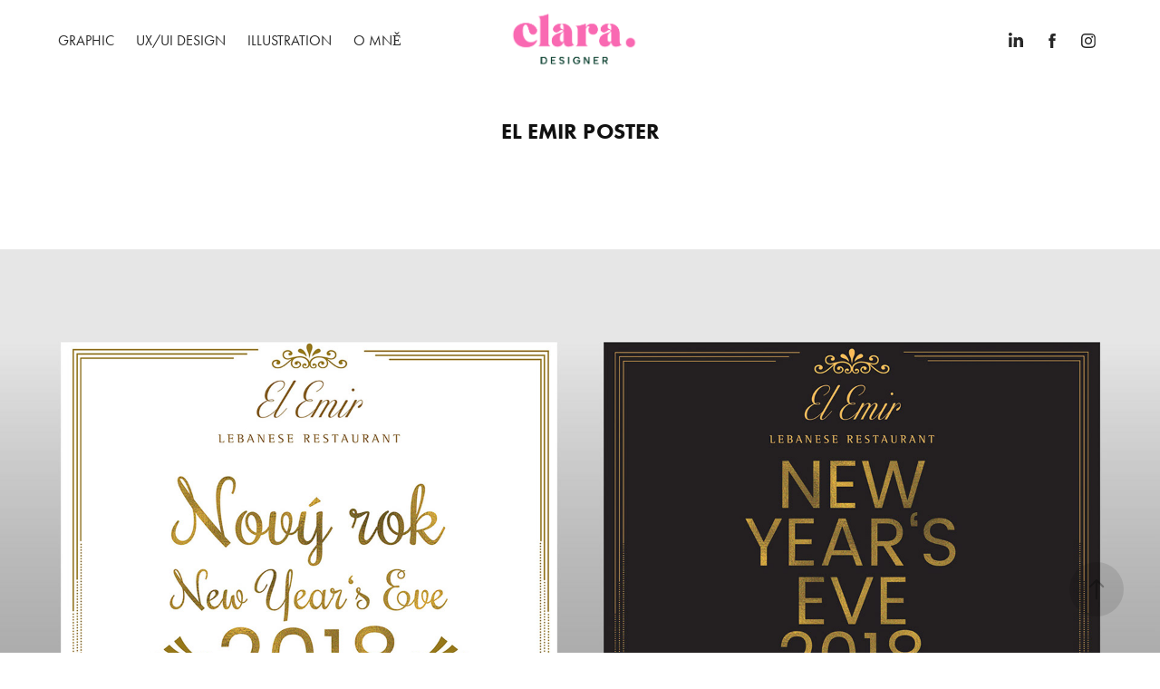

--- FILE ---
content_type: text/html; charset=utf-8
request_url: https://claradesign.cz/el-emir-poster
body_size: 8411
content:
<!DOCTYPE HTML>
<html lang="en-US">
<head>
  <meta charset="UTF-8" />
  <meta name="viewport" content="width=device-width, initial-scale=1" />
      <meta name="keywords"  content="clara,ilustrator,graphic designer,czech graphic,czech illustrator,ilustrátor brno,clara horakova,klára horáková brno,ilustrátorka,grafický designer,Klára Horákov,Klára Fabík,clara grafik,clara designer,clara grafika" />
      <meta name="description"  content="Jsem designérka posouvající vaše značky. Pomůžu vám s grafikou, markeringem i brandingem. " />
      <meta name="twitter:card"  content="summary_large_image" />
      <meta name="twitter:site"  content="@AdobePortfolio" />
      <meta  property="og:title" content="Clara design - EL EMIR poster" />
      <meta  property="og:description" content="Jsem designérka posouvající vaše značky. Pomůžu vám s grafikou, markeringem i brandingem. " />
      <meta  property="og:image" content="https://cdn.myportfolio.com/947d660c3f305e91e70362a79f3a2a16/b6618f6d-612a-4fce-8b1f-f7494d43d24b_car_3x4.jpg?h=6e273fc635e784baa174b344dfd13eff" />
      <link rel="icon" href="[data-uri]"  />
      <link rel="stylesheet" href="/dist/css/main.css" type="text/css" />
      <link rel="stylesheet" href="https://cdn.myportfolio.com/947d660c3f305e91e70362a79f3a2a16/717829a48b5fad64747b7bf2f577ae731760771584.css?h=44cac803f9e3ae48c908d6a492ac11aa" type="text/css" />
    <link rel="canonical" href="https://claradesign.cz/el-emir-poster" />
      <title>Clara design - EL EMIR poster</title>
    <script type="text/javascript" src="//use.typekit.net/ik/0XeGFCYnJiZ9qXsJ7sk4TPTRwGhto5F01ONTM8xxxdwfec3JGLGmIKvDFQqawQFLZAb3FRSUFcboFA9UF2IDjc9oZ2qtwRbhFhIUjD9twDsRwcI3FDjaFyGMJ6sRde4oJ6scieonH6GJTlMgIMMjgkMfH6qJyB9bMs6IJMJ7fbKgmsMgeMS6MTMgKp1Azbj.js?cb=35f77bfb8b50944859ea3d3804e7194e7a3173fb" async onload="
    try {
      window.Typekit.load();
    } catch (e) {
      console.warn('Typekit not loaded.');
    }
    "></script>
</head>
  <body class="transition-enabled">  <div class='page-background-video page-background-video-with-panel'>
  </div>
  <div class="js-responsive-nav">
    <div class="responsive-nav has-social">
      <div class="close-responsive-click-area js-close-responsive-nav">
        <div class="close-responsive-button"></div>
      </div>
          <nav class="nav-container" data-hover-hint="nav" data-hover-hint-placement="bottom-start">
                <div class="gallery-title"><a href="/graphic" >Graphic</a></div>
                <div class="gallery-title"><a href="/uxui-design" >UX/UI design</a></div>
                <div class="gallery-title"><a href="/projects" >Illustration</a></div>
      <div class="page-title">
        <a href="/contact" >O mně</a>
      </div>
          </nav>
        <div class="social pf-nav-social" data-context="theme.nav" data-hover-hint="navSocialIcons" data-hover-hint-placement="bottom-start">
          <ul>
                  <li>
                    <a href="https://www.linkedin.com/in/kl%C3%A1ra-fab%C3%ADk-911889a3/" target="_blank">
                      <svg version="1.1" id="Layer_1" xmlns="http://www.w3.org/2000/svg" xmlns:xlink="http://www.w3.org/1999/xlink" viewBox="0 0 30 24" style="enable-background:new 0 0 30 24;" xml:space="preserve" class="icon">
                      <path id="path-1_24_" d="M19.6,19v-5.8c0-1.4-0.5-2.4-1.7-2.4c-1,0-1.5,0.7-1.8,1.3C16,12.3,16,12.6,16,13v6h-3.4
                        c0,0,0.1-9.8,0-10.8H16v1.5c0,0,0,0,0,0h0v0C16.4,9,17.2,7.9,19,7.9c2.3,0,4,1.5,4,4.9V19H19.6z M8.9,6.7L8.9,6.7
                        C7.7,6.7,7,5.9,7,4.9C7,3.8,7.8,3,8.9,3s1.9,0.8,1.9,1.9C10.9,5.9,10.1,6.7,8.9,6.7z M10.6,19H7.2V8.2h3.4V19z"/>
                      </svg>
                    </a>
                  </li>
                  <li>
                    <a href="https://www.facebook.com/ClaraHorak.illu" target="_blank">
                      <svg xmlns="http://www.w3.org/2000/svg" xmlns:xlink="http://www.w3.org/1999/xlink" version="1.1" x="0px" y="0px" viewBox="0 0 30 24" xml:space="preserve" class="icon"><path d="M16.21 20h-3.26v-8h-1.63V9.24h1.63V7.59c0-2.25 0.92-3.59 3.53-3.59h2.17v2.76H17.3 c-1.02 0-1.08 0.39-1.08 1.11l0 1.38h2.46L18.38 12h-2.17V20z"/></svg>
                    </a>
                  </li>
                  <li>
                    <a href="https://www.instagram.com/clara_fabik/" target="_blank">
                      <svg version="1.1" id="Layer_1" xmlns="http://www.w3.org/2000/svg" xmlns:xlink="http://www.w3.org/1999/xlink" viewBox="0 0 30 24" style="enable-background:new 0 0 30 24;" xml:space="preserve" class="icon">
                      <g>
                        <path d="M15,5.4c2.1,0,2.4,0,3.2,0c0.8,0,1.2,0.2,1.5,0.3c0.4,0.1,0.6,0.3,0.9,0.6c0.3,0.3,0.5,0.5,0.6,0.9
                          c0.1,0.3,0.2,0.7,0.3,1.5c0,0.8,0,1.1,0,3.2s0,2.4,0,3.2c0,0.8-0.2,1.2-0.3,1.5c-0.1,0.4-0.3,0.6-0.6,0.9c-0.3,0.3-0.5,0.5-0.9,0.6
                          c-0.3,0.1-0.7,0.2-1.5,0.3c-0.8,0-1.1,0-3.2,0s-2.4,0-3.2,0c-0.8,0-1.2-0.2-1.5-0.3c-0.4-0.1-0.6-0.3-0.9-0.6
                          c-0.3-0.3-0.5-0.5-0.6-0.9c-0.1-0.3-0.2-0.7-0.3-1.5c0-0.8,0-1.1,0-3.2s0-2.4,0-3.2c0-0.8,0.2-1.2,0.3-1.5c0.1-0.4,0.3-0.6,0.6-0.9
                          c0.3-0.3,0.5-0.5,0.9-0.6c0.3-0.1,0.7-0.2,1.5-0.3C12.6,5.4,12.9,5.4,15,5.4 M15,4c-2.2,0-2.4,0-3.3,0c-0.9,0-1.4,0.2-1.9,0.4
                          c-0.5,0.2-1,0.5-1.4,0.9C7.9,5.8,7.6,6.2,7.4,6.8C7.2,7.3,7.1,7.9,7,8.7C7,9.6,7,9.8,7,12s0,2.4,0,3.3c0,0.9,0.2,1.4,0.4,1.9
                          c0.2,0.5,0.5,1,0.9,1.4c0.4,0.4,0.9,0.7,1.4,0.9c0.5,0.2,1.1,0.3,1.9,0.4c0.9,0,1.1,0,3.3,0s2.4,0,3.3,0c0.9,0,1.4-0.2,1.9-0.4
                          c0.5-0.2,1-0.5,1.4-0.9c0.4-0.4,0.7-0.9,0.9-1.4c0.2-0.5,0.3-1.1,0.4-1.9c0-0.9,0-1.1,0-3.3s0-2.4,0-3.3c0-0.9-0.2-1.4-0.4-1.9
                          c-0.2-0.5-0.5-1-0.9-1.4c-0.4-0.4-0.9-0.7-1.4-0.9c-0.5-0.2-1.1-0.3-1.9-0.4C17.4,4,17.2,4,15,4L15,4L15,4z"/>
                        <path d="M15,7.9c-2.3,0-4.1,1.8-4.1,4.1s1.8,4.1,4.1,4.1s4.1-1.8,4.1-4.1S17.3,7.9,15,7.9L15,7.9z M15,14.7c-1.5,0-2.7-1.2-2.7-2.7
                          c0-1.5,1.2-2.7,2.7-2.7s2.7,1.2,2.7,2.7C17.7,13.5,16.5,14.7,15,14.7L15,14.7z"/>
                        <path d="M20.2,7.7c0,0.5-0.4,1-1,1s-1-0.4-1-1s0.4-1,1-1S20.2,7.2,20.2,7.7L20.2,7.7z"/>
                      </g>
                      </svg>
                    </a>
                  </li>
          </ul>
        </div>
    </div>
  </div>
    <header class="site-header js-site-header  js-fixed-nav" data-context="theme.nav" data-hover-hint="nav" data-hover-hint-placement="top-start">
        <nav class="nav-container" data-hover-hint="nav" data-hover-hint-placement="bottom-start">
                <div class="gallery-title"><a href="/graphic" >Graphic</a></div>
                <div class="gallery-title"><a href="/uxui-design" >UX/UI design</a></div>
                <div class="gallery-title"><a href="/projects" >Illustration</a></div>
      <div class="page-title">
        <a href="/contact" >O mně</a>
      </div>
        </nav>
        <div class="logo-wrap" data-context="theme.logo.header" data-hover-hint="logo" data-hover-hint-placement="bottom-start">
          <div class="logo e2e-site-logo-text logo-image  ">
    <a href="/graphic" class="image-normal image-link">
      <img src="https://cdn.myportfolio.com/947d660c3f305e91e70362a79f3a2a16/a857f313-dfa0-4253-b9b2-584f23dcf115_rwc_17x0x2482x1250x4096.png?h=25d2cc60deb69cd0abe0466b6ee5a447" alt="Clara">
    </a>
          </div>
        </div>
        <div class="social pf-nav-social" data-context="theme.nav" data-hover-hint="navSocialIcons" data-hover-hint-placement="bottom-start">
          <ul>
                  <li>
                    <a href="https://www.linkedin.com/in/kl%C3%A1ra-fab%C3%ADk-911889a3/" target="_blank">
                      <svg version="1.1" id="Layer_1" xmlns="http://www.w3.org/2000/svg" xmlns:xlink="http://www.w3.org/1999/xlink" viewBox="0 0 30 24" style="enable-background:new 0 0 30 24;" xml:space="preserve" class="icon">
                      <path id="path-1_24_" d="M19.6,19v-5.8c0-1.4-0.5-2.4-1.7-2.4c-1,0-1.5,0.7-1.8,1.3C16,12.3,16,12.6,16,13v6h-3.4
                        c0,0,0.1-9.8,0-10.8H16v1.5c0,0,0,0,0,0h0v0C16.4,9,17.2,7.9,19,7.9c2.3,0,4,1.5,4,4.9V19H19.6z M8.9,6.7L8.9,6.7
                        C7.7,6.7,7,5.9,7,4.9C7,3.8,7.8,3,8.9,3s1.9,0.8,1.9,1.9C10.9,5.9,10.1,6.7,8.9,6.7z M10.6,19H7.2V8.2h3.4V19z"/>
                      </svg>
                    </a>
                  </li>
                  <li>
                    <a href="https://www.facebook.com/ClaraHorak.illu" target="_blank">
                      <svg xmlns="http://www.w3.org/2000/svg" xmlns:xlink="http://www.w3.org/1999/xlink" version="1.1" x="0px" y="0px" viewBox="0 0 30 24" xml:space="preserve" class="icon"><path d="M16.21 20h-3.26v-8h-1.63V9.24h1.63V7.59c0-2.25 0.92-3.59 3.53-3.59h2.17v2.76H17.3 c-1.02 0-1.08 0.39-1.08 1.11l0 1.38h2.46L18.38 12h-2.17V20z"/></svg>
                    </a>
                  </li>
                  <li>
                    <a href="https://www.instagram.com/clara_fabik/" target="_blank">
                      <svg version="1.1" id="Layer_1" xmlns="http://www.w3.org/2000/svg" xmlns:xlink="http://www.w3.org/1999/xlink" viewBox="0 0 30 24" style="enable-background:new 0 0 30 24;" xml:space="preserve" class="icon">
                      <g>
                        <path d="M15,5.4c2.1,0,2.4,0,3.2,0c0.8,0,1.2,0.2,1.5,0.3c0.4,0.1,0.6,0.3,0.9,0.6c0.3,0.3,0.5,0.5,0.6,0.9
                          c0.1,0.3,0.2,0.7,0.3,1.5c0,0.8,0,1.1,0,3.2s0,2.4,0,3.2c0,0.8-0.2,1.2-0.3,1.5c-0.1,0.4-0.3,0.6-0.6,0.9c-0.3,0.3-0.5,0.5-0.9,0.6
                          c-0.3,0.1-0.7,0.2-1.5,0.3c-0.8,0-1.1,0-3.2,0s-2.4,0-3.2,0c-0.8,0-1.2-0.2-1.5-0.3c-0.4-0.1-0.6-0.3-0.9-0.6
                          c-0.3-0.3-0.5-0.5-0.6-0.9c-0.1-0.3-0.2-0.7-0.3-1.5c0-0.8,0-1.1,0-3.2s0-2.4,0-3.2c0-0.8,0.2-1.2,0.3-1.5c0.1-0.4,0.3-0.6,0.6-0.9
                          c0.3-0.3,0.5-0.5,0.9-0.6c0.3-0.1,0.7-0.2,1.5-0.3C12.6,5.4,12.9,5.4,15,5.4 M15,4c-2.2,0-2.4,0-3.3,0c-0.9,0-1.4,0.2-1.9,0.4
                          c-0.5,0.2-1,0.5-1.4,0.9C7.9,5.8,7.6,6.2,7.4,6.8C7.2,7.3,7.1,7.9,7,8.7C7,9.6,7,9.8,7,12s0,2.4,0,3.3c0,0.9,0.2,1.4,0.4,1.9
                          c0.2,0.5,0.5,1,0.9,1.4c0.4,0.4,0.9,0.7,1.4,0.9c0.5,0.2,1.1,0.3,1.9,0.4c0.9,0,1.1,0,3.3,0s2.4,0,3.3,0c0.9,0,1.4-0.2,1.9-0.4
                          c0.5-0.2,1-0.5,1.4-0.9c0.4-0.4,0.7-0.9,0.9-1.4c0.2-0.5,0.3-1.1,0.4-1.9c0-0.9,0-1.1,0-3.3s0-2.4,0-3.3c0-0.9-0.2-1.4-0.4-1.9
                          c-0.2-0.5-0.5-1-0.9-1.4c-0.4-0.4-0.9-0.7-1.4-0.9c-0.5-0.2-1.1-0.3-1.9-0.4C17.4,4,17.2,4,15,4L15,4L15,4z"/>
                        <path d="M15,7.9c-2.3,0-4.1,1.8-4.1,4.1s1.8,4.1,4.1,4.1s4.1-1.8,4.1-4.1S17.3,7.9,15,7.9L15,7.9z M15,14.7c-1.5,0-2.7-1.2-2.7-2.7
                          c0-1.5,1.2-2.7,2.7-2.7s2.7,1.2,2.7,2.7C17.7,13.5,16.5,14.7,15,14.7L15,14.7z"/>
                        <path d="M20.2,7.7c0,0.5-0.4,1-1,1s-1-0.4-1-1s0.4-1,1-1S20.2,7.2,20.2,7.7L20.2,7.7z"/>
                      </g>
                      </svg>
                    </a>
                  </li>
          </ul>
        </div>
        <div class="hamburger-click-area js-hamburger">
          <div class="hamburger">
            <i></i>
            <i></i>
            <i></i>
          </div>
        </div>
    </header>
    <div class="header-placeholder"></div>
  <div class="site-wrap cfix js-site-wrap">
    <div class="site-container">
      <div class="site-content e2e-site-content">
        <main>
  <div class="page-container" data-context="page.page.container" data-hover-hint="pageContainer">
    <section class="page standard-modules">
        <header class="page-header content" data-context="pages" data-identity="id:p5a2ba09c240611587ba707f9ed93a6c9b83105ff78a3ef43cc347" data-hover-hint="pageHeader" data-hover-hint-id="p5a2ba09c240611587ba707f9ed93a6c9b83105ff78a3ef43cc347">
            <h1 class="title preserve-whitespace e2e-site-logo-text">EL EMIR poster</h1>
            <p class="description"></p>
        </header>
      <div class="page-content js-page-content" data-context="pages" data-identity="id:p5a2ba09c240611587ba707f9ed93a6c9b83105ff78a3ef43cc347">
        <div id="project-canvas" class="js-project-modules modules content">
          <div id="project-modules">
              
              <div class="project-module module image project-module-image js-js-project-module" >

  

  
     <div class="js-lightbox" data-src="https://cdn.myportfolio.com/947d660c3f305e91e70362a79f3a2a16/b6618f6d-612a-4fce-8b1f-f7494d43d24b.jpg?h=463da473dc95e8509d9a782e33528a2c">
           <img
             class="js-lazy e2e-site-project-module-image"
             src="[data-uri]"
             data-src="https://cdn.myportfolio.com/947d660c3f305e91e70362a79f3a2a16/b6618f6d-612a-4fce-8b1f-f7494d43d24b_rw_1920.jpg?h=d4f8afa727d58bf855ff76dc611cb677"
             data-srcset="https://cdn.myportfolio.com/947d660c3f305e91e70362a79f3a2a16/b6618f6d-612a-4fce-8b1f-f7494d43d24b_rw_600.jpg?h=d3eb467e7740b8b9383f3c7c22a6d80a 600w,https://cdn.myportfolio.com/947d660c3f305e91e70362a79f3a2a16/b6618f6d-612a-4fce-8b1f-f7494d43d24b_rw_1200.jpg?h=2bc4cfa92bde1180f25a8d313da96ecb 1200w,https://cdn.myportfolio.com/947d660c3f305e91e70362a79f3a2a16/b6618f6d-612a-4fce-8b1f-f7494d43d24b_rw_1920.jpg?h=d4f8afa727d58bf855ff76dc611cb677 1920w,"
             data-sizes="(max-width: 1920px) 100vw, 1920px"
             width="1920"
             height="0"
             style="padding-bottom: 80%; background: rgba(0, 0, 0, 0.03)"
             
           >
     </div>
  

</div>

              
              
              
              
              
              
              
              
              
              <div class="project-module module image project-module-image js-js-project-module" >

  

  
     <div class="js-lightbox" data-src="https://cdn.myportfolio.com/947d660c3f305e91e70362a79f3a2a16/862b5e36-2ef2-4546-b9da-6304bc7b8563.jpg?h=eb0f84610c7beaf3d725d139f4b39732">
           <img
             class="js-lazy e2e-site-project-module-image"
             src="[data-uri]"
             data-src="https://cdn.myportfolio.com/947d660c3f305e91e70362a79f3a2a16/862b5e36-2ef2-4546-b9da-6304bc7b8563_rw_1920.jpg?h=e7d24cfb84db829974b3547a523139b2"
             data-srcset="https://cdn.myportfolio.com/947d660c3f305e91e70362a79f3a2a16/862b5e36-2ef2-4546-b9da-6304bc7b8563_rw_600.jpg?h=23c829d4f30dfa350af308bdd503a753 600w,https://cdn.myportfolio.com/947d660c3f305e91e70362a79f3a2a16/862b5e36-2ef2-4546-b9da-6304bc7b8563_rw_1200.jpg?h=2c5f8fbf3c3b36dc8786b2b05ad0250f 1200w,https://cdn.myportfolio.com/947d660c3f305e91e70362a79f3a2a16/862b5e36-2ef2-4546-b9da-6304bc7b8563_rw_1920.jpg?h=e7d24cfb84db829974b3547a523139b2 1920w,"
             data-sizes="(max-width: 1920px) 100vw, 1920px"
             width="1920"
             height="0"
             style="padding-bottom: 80%; background: rgba(0, 0, 0, 0.03)"
             
           >
     </div>
  

</div>

              
              
              
              
              
              
              
              
          </div>
        </div>
      </div>
    </section>
          <section class="other-projects" data-context="page.page.other_pages" data-hover-hint="otherPages">
            <div class="title-wrapper">
              <div class="title-container">
                  <h3 class="other-projects-title preserve-whitespace">You may also like</h3>
              </div>
            </div>
            <div class="project-covers">
                  <a class="project-cover js-project-cover-touch hold-space" href="/icons-for-eshop" data-context="pages" data-identity="id:p5a74466eae1eadb4717ee843bdb9756fda41bf749da4d07d82271">
                    <div class="cover-content-container">
                      <div class="cover-image-wrap">
                        <div class="cover-image">
                            <div class="cover cover-normal">

            <img
              class="cover__img js-lazy"
              src="https://cdn.myportfolio.com/947d660c3f305e91e70362a79f3a2a16/96273062-c066-4079-8a79-611491c6e499_carw_3x4x32.jpg?h=a40e15370b1368135a84541719b6f0b6"
              data-src="https://cdn.myportfolio.com/947d660c3f305e91e70362a79f3a2a16/96273062-c066-4079-8a79-611491c6e499_car_3x4.jpg?h=22a13199d6b2b8b26e0304743c5c47ce"
              data-srcset="https://cdn.myportfolio.com/947d660c3f305e91e70362a79f3a2a16/96273062-c066-4079-8a79-611491c6e499_carw_3x4x640.jpg?h=bc44c22bb2efc8d2af5fd8a6f24feefa 640w, https://cdn.myportfolio.com/947d660c3f305e91e70362a79f3a2a16/96273062-c066-4079-8a79-611491c6e499_carw_3x4x1280.jpg?h=c31d1909a9b1f1643d640ef2ce49df66 1280w, https://cdn.myportfolio.com/947d660c3f305e91e70362a79f3a2a16/96273062-c066-4079-8a79-611491c6e499_carw_3x4x1366.jpg?h=7aef9246447f0643fb5cd21b093167b6 1366w, https://cdn.myportfolio.com/947d660c3f305e91e70362a79f3a2a16/96273062-c066-4079-8a79-611491c6e499_carw_3x4x1920.jpg?h=d01d35fc7398800bde11e70813a97a33 1920w, https://cdn.myportfolio.com/947d660c3f305e91e70362a79f3a2a16/96273062-c066-4079-8a79-611491c6e499_carw_3x4x2560.jpg?h=610d01b3e16e475feab30163a06a7c87 2560w, https://cdn.myportfolio.com/947d660c3f305e91e70362a79f3a2a16/96273062-c066-4079-8a79-611491c6e499_carw_3x4x5120.jpg?h=3dd81a0f7e14a0203ce905f230a03ec1 5120w"
              data-sizes="(max-width: 540px) 100vw, (max-width: 768px) 50vw, calc(1400px / 4)"
            >
                                      </div>
                        </div>
                      </div>
                      <div class="details-wrap">
                        <div class="details">
                          <div class="details-inner">
                              <div class="title preserve-whitespace">Snowboard icons for eshop</div>
                              <div class="date">2018</div>
                          </div>
                        </div>
                      </div>
                    </div>
                  </a>
                  <a class="project-cover js-project-cover-touch hold-space" href="/epic-icons" data-context="pages" data-identity="id:p5e3608b446a9d86b384a2f1c93d00b6421e31d94cef40d666932d">
                    <div class="cover-content-container">
                      <div class="cover-image-wrap">
                        <div class="cover-image">
                            <div class="cover cover-normal">

            <img
              class="cover__img js-lazy"
              src="https://cdn.myportfolio.com/947d660c3f305e91e70362a79f3a2a16/a3a248bf-5b3c-434b-85d0-21ff358ecc9b_carw_3x4x32.png?h=ca370a9969e6359b43c7c9ff47a9124e"
              data-src="https://cdn.myportfolio.com/947d660c3f305e91e70362a79f3a2a16/a3a248bf-5b3c-434b-85d0-21ff358ecc9b_car_3x4.png?h=eb6e842ecb4be1e4c8c4af89dc0d4369"
              data-srcset="https://cdn.myportfolio.com/947d660c3f305e91e70362a79f3a2a16/a3a248bf-5b3c-434b-85d0-21ff358ecc9b_carw_3x4x640.png?h=a89ef9aeff1a8f9007f2681cb99bbf60 640w, https://cdn.myportfolio.com/947d660c3f305e91e70362a79f3a2a16/a3a248bf-5b3c-434b-85d0-21ff358ecc9b_carw_3x4x1280.png?h=a5f6a7a408c0c3a0c04931694bdb0f72 1280w, https://cdn.myportfolio.com/947d660c3f305e91e70362a79f3a2a16/a3a248bf-5b3c-434b-85d0-21ff358ecc9b_carw_3x4x1366.png?h=9998f6bf4aba7bf0e65b5c933b74b4a1 1366w, https://cdn.myportfolio.com/947d660c3f305e91e70362a79f3a2a16/a3a248bf-5b3c-434b-85d0-21ff358ecc9b_carw_3x4x1920.png?h=1d57f125db7aa17a424a7908312b79ee 1920w, https://cdn.myportfolio.com/947d660c3f305e91e70362a79f3a2a16/a3a248bf-5b3c-434b-85d0-21ff358ecc9b_carw_3x4x2560.png?h=d76afaa3cd0898e6b0b226839524a70a 2560w, https://cdn.myportfolio.com/947d660c3f305e91e70362a79f3a2a16/a3a248bf-5b3c-434b-85d0-21ff358ecc9b_carw_3x4x5120.png?h=ec8db0ec9682a7ef04226313dcefeb1a 5120w"
              data-sizes="(max-width: 540px) 100vw, (max-width: 768px) 50vw, calc(1400px / 4)"
            >
                                      </div>
                        </div>
                      </div>
                      <div class="details-wrap">
                        <div class="details">
                          <div class="details-inner">
                              <div class="title preserve-whitespace">Epic Graphic for Epicture</div>
                              <div class="date">2020</div>
                          </div>
                        </div>
                      </div>
                    </div>
                  </a>
                  <a class="project-cover js-project-cover-touch hold-space has-rollover" href="/voucher" data-context="pages" data-identity="id:p5a244437d7ebb183cac495e96175299d67eadf88ca5f90508d93d">
                    <div class="cover-content-container">
                      <div class="cover-image-wrap">
                        <div class="cover-image">
                            <div class="cover cover-rollover">

            <img
              class="cover__img js-lazy"
              src="https://cdn.myportfolio.com/947d660c3f305e91e70362a79f3a2a16/904fbae8-9d94-4845-9485-19ccde6c495c_carw_3x4x32.jpg?h=6fff1f36fd702519b5065dba9ca72c1c"
              data-src="https://cdn.myportfolio.com/947d660c3f305e91e70362a79f3a2a16/904fbae8-9d94-4845-9485-19ccde6c495c_car_3x4.jpg?h=1be93275d87017ed06628bcba7dafdec"
              data-srcset="https://cdn.myportfolio.com/947d660c3f305e91e70362a79f3a2a16/904fbae8-9d94-4845-9485-19ccde6c495c_carw_3x4x640.jpg?h=50b9e1c1c67e52eb13458461ddf35ec0 640w, https://cdn.myportfolio.com/947d660c3f305e91e70362a79f3a2a16/904fbae8-9d94-4845-9485-19ccde6c495c_carw_3x4x1280.jpg?h=b0caeb12c182cc6ab1f3249b5dc6649d 1280w, https://cdn.myportfolio.com/947d660c3f305e91e70362a79f3a2a16/904fbae8-9d94-4845-9485-19ccde6c495c_carw_3x4x1366.jpg?h=42ce177f430ce171ea6171e294bf005d 1366w, https://cdn.myportfolio.com/947d660c3f305e91e70362a79f3a2a16/904fbae8-9d94-4845-9485-19ccde6c495c_carw_3x4x1920.jpg?h=712fe6c9953509c4cacd3246d63f4cbd 1920w, https://cdn.myportfolio.com/947d660c3f305e91e70362a79f3a2a16/904fbae8-9d94-4845-9485-19ccde6c495c_carw_3x4x2560.jpg?h=0c4a394b479b7e78140a9470f98fb6b0 2560w, https://cdn.myportfolio.com/947d660c3f305e91e70362a79f3a2a16/904fbae8-9d94-4845-9485-19ccde6c495c_carw_3x4x5120.jpg?h=6dd292c4246fb6ffff5ed996d1324db4 5120w"
              data-sizes="(max-width: 540px) 100vw, (max-width: 768px) 50vw, calc(1400px / 4)"
            >
                                      </div>
                            <div class="cover cover-normal has-rollover">

            <img
              class="cover__img js-lazy"
              src="https://cdn.myportfolio.com/947d660c3f305e91e70362a79f3a2a16/5d850131-9082-4eab-bea0-912401b4a2ad_carw_3x4x32.jpg?h=a314359de56623b1ab6cf1b0b5dee6c9"
              data-src="https://cdn.myportfolio.com/947d660c3f305e91e70362a79f3a2a16/5d850131-9082-4eab-bea0-912401b4a2ad_car_3x4.jpg?h=e2bbfe1048401f311278ea326ce49142"
              data-srcset="https://cdn.myportfolio.com/947d660c3f305e91e70362a79f3a2a16/5d850131-9082-4eab-bea0-912401b4a2ad_carw_3x4x640.jpg?h=a10fc5a9270371e82c7cfa6e0aa9b9e7 640w, https://cdn.myportfolio.com/947d660c3f305e91e70362a79f3a2a16/5d850131-9082-4eab-bea0-912401b4a2ad_carw_3x4x1280.jpg?h=0f698f0a8f1031d0e5a27b94a84fa352 1280w, https://cdn.myportfolio.com/947d660c3f305e91e70362a79f3a2a16/5d850131-9082-4eab-bea0-912401b4a2ad_carw_3x4x1366.jpg?h=4a654f9b1d8b71abe79064e62f9309f3 1366w, https://cdn.myportfolio.com/947d660c3f305e91e70362a79f3a2a16/5d850131-9082-4eab-bea0-912401b4a2ad_carw_3x4x1920.jpg?h=c190515da3b1cbb25e5e62e7dc2d6f21 1920w, https://cdn.myportfolio.com/947d660c3f305e91e70362a79f3a2a16/5d850131-9082-4eab-bea0-912401b4a2ad_carw_3x4x2560.jpg?h=4b1eddb1bd15be8f7043ad9bb53714f3 2560w, https://cdn.myportfolio.com/947d660c3f305e91e70362a79f3a2a16/5d850131-9082-4eab-bea0-912401b4a2ad_carw_3x4x5120.jpg?h=95a1ac74b89e2fbb421f27c59e307902 5120w"
              data-sizes="(max-width: 540px) 100vw, (max-width: 768px) 50vw, calc(1400px / 4)"
            >
                                      </div>
                        </div>
                      </div>
                      <div class="details-wrap">
                        <div class="details">
                          <div class="details-inner">
                              <div class="title preserve-whitespace">Christmas Voucher</div>
                              <div class="date">2017</div>
                          </div>
                        </div>
                      </div>
                    </div>
                  </a>
                  <a class="project-cover js-project-cover-touch hold-space" href="/koncept-loga" data-context="pages" data-identity="id:p5b1520ee997547d8e823a9f8e51c8f7079842272b45819ed612c6">
                    <div class="cover-content-container">
                      <div class="cover-image-wrap">
                        <div class="cover-image">
                            <div class="cover cover-normal">

            <img
              class="cover__img js-lazy"
              src="https://cdn.myportfolio.com/947d660c3f305e91e70362a79f3a2a16/55c68cf4-38d6-4cdc-af6c-20ca499c0268_carw_3x4x32.jpg?h=546dcc6edd73c9cd65fcf102eb0fbe95"
              data-src="https://cdn.myportfolio.com/947d660c3f305e91e70362a79f3a2a16/55c68cf4-38d6-4cdc-af6c-20ca499c0268_car_3x4.jpg?h=ede6daca1c6251722ba9ffe79ca7850c"
              data-srcset="https://cdn.myportfolio.com/947d660c3f305e91e70362a79f3a2a16/55c68cf4-38d6-4cdc-af6c-20ca499c0268_carw_3x4x640.jpg?h=6efacca3171542db7118d55e12fccc22 640w, https://cdn.myportfolio.com/947d660c3f305e91e70362a79f3a2a16/55c68cf4-38d6-4cdc-af6c-20ca499c0268_carw_3x4x1280.jpg?h=224f60f0a9fca5982ab5445f3afffb9a 1280w, https://cdn.myportfolio.com/947d660c3f305e91e70362a79f3a2a16/55c68cf4-38d6-4cdc-af6c-20ca499c0268_carw_3x4x1366.jpg?h=d63abb0cd73c06d35b71be10ea127e7c 1366w, https://cdn.myportfolio.com/947d660c3f305e91e70362a79f3a2a16/55c68cf4-38d6-4cdc-af6c-20ca499c0268_carw_3x4x1920.jpg?h=f55d03b0cc6bfc151feaf0cb9f658732 1920w, https://cdn.myportfolio.com/947d660c3f305e91e70362a79f3a2a16/55c68cf4-38d6-4cdc-af6c-20ca499c0268_carw_3x4x2560.jpg?h=2a7604a82a97948c3f24600679e4ba1d 2560w, https://cdn.myportfolio.com/947d660c3f305e91e70362a79f3a2a16/55c68cf4-38d6-4cdc-af6c-20ca499c0268_carw_3x4x5120.jpg?h=f1e9eb88b7263acabfa21b62fcbbcf4d 5120w"
              data-sizes="(max-width: 540px) 100vw, (max-width: 768px) 50vw, calc(1400px / 4)"
            >
                                      </div>
                        </div>
                      </div>
                      <div class="details-wrap">
                        <div class="details">
                          <div class="details-inner">
                              <div class="title preserve-whitespace">Koncept loga</div>
                              <div class="date">2018</div>
                          </div>
                        </div>
                      </div>
                    </div>
                  </a>
                  <a class="project-cover js-project-cover-touch hold-space" href="/embossing-rolling-for-duha" data-context="pages" data-identity="id:p5a815122cb55c41428e41d6454abfdd8fc6236ae08b26ff73b34c">
                    <div class="cover-content-container">
                      <div class="cover-image-wrap">
                        <div class="cover-image">
                            <div class="cover cover-normal">

            <img
              class="cover__img js-lazy"
              src="https://cdn.myportfolio.com/947d660c3f305e91e70362a79f3a2a16/e6d955b7-d315-46e3-a0b8-a019d03a5069_carw_3x4x32.jpg?h=4aab3b4c63817728a753d1a632d27e79"
              data-src="https://cdn.myportfolio.com/947d660c3f305e91e70362a79f3a2a16/e6d955b7-d315-46e3-a0b8-a019d03a5069_car_3x4.jpg?h=32d8d8833adbba30983ccecef6262250"
              data-srcset="https://cdn.myportfolio.com/947d660c3f305e91e70362a79f3a2a16/e6d955b7-d315-46e3-a0b8-a019d03a5069_carw_3x4x640.jpg?h=e180c02ca1e88a16a53544cb436cd943 640w, https://cdn.myportfolio.com/947d660c3f305e91e70362a79f3a2a16/e6d955b7-d315-46e3-a0b8-a019d03a5069_carw_3x4x1280.jpg?h=7e664831a8ae833d2090729923e7c1d5 1280w, https://cdn.myportfolio.com/947d660c3f305e91e70362a79f3a2a16/e6d955b7-d315-46e3-a0b8-a019d03a5069_carw_3x4x1366.jpg?h=02856e2c4d78d65ec1f66426b7978980 1366w, https://cdn.myportfolio.com/947d660c3f305e91e70362a79f3a2a16/e6d955b7-d315-46e3-a0b8-a019d03a5069_carw_3x4x1920.jpg?h=b0ed0b93b3e0cd26575493f46c280476 1920w, https://cdn.myportfolio.com/947d660c3f305e91e70362a79f3a2a16/e6d955b7-d315-46e3-a0b8-a019d03a5069_carw_3x4x2560.jpg?h=94c899f998886906ddee565c5a4d43b6 2560w, https://cdn.myportfolio.com/947d660c3f305e91e70362a79f3a2a16/e6d955b7-d315-46e3-a0b8-a019d03a5069_carw_3x4x5120.jpg?h=52461ea3633d18f0d762ca66b48ee35a 5120w"
              data-sizes="(max-width: 540px) 100vw, (max-width: 768px) 50vw, calc(1400px / 4)"
            >
                                      </div>
                        </div>
                      </div>
                      <div class="details-wrap">
                        <div class="details">
                          <div class="details-inner">
                              <div class="title preserve-whitespace">Embossing rolling for DUHA</div>
                              <div class="date">2018</div>
                          </div>
                        </div>
                      </div>
                    </div>
                  </a>
                  <a class="project-cover js-project-cover-touch hold-space" href="/icons-wildlife" data-context="pages" data-identity="id:p5a2027d12548f715d0d9ccd2924b4a0c0679aea04bad554343678">
                    <div class="cover-content-container">
                      <div class="cover-image-wrap">
                        <div class="cover-image">
                            <div class="cover cover-normal">

            <img
              class="cover__img js-lazy"
              src="https://cdn.myportfolio.com/947d660c3f305e91e70362a79f3a2a16/00fd8b72-fb11-487b-a700-916a0b61013b_carw_3x4x32.png?h=cb55ff1c8f3e5d48bf74f2030946a316"
              data-src="https://cdn.myportfolio.com/947d660c3f305e91e70362a79f3a2a16/00fd8b72-fb11-487b-a700-916a0b61013b_car_3x4.png?h=837da81a525b6d72a2209323393d0188"
              data-srcset="https://cdn.myportfolio.com/947d660c3f305e91e70362a79f3a2a16/00fd8b72-fb11-487b-a700-916a0b61013b_carw_3x4x640.png?h=f612d7839426f1512b30d99194ab389b 640w, https://cdn.myportfolio.com/947d660c3f305e91e70362a79f3a2a16/00fd8b72-fb11-487b-a700-916a0b61013b_carw_3x4x1280.png?h=9da0165d21797325a00dbd0b929ab5c6 1280w, https://cdn.myportfolio.com/947d660c3f305e91e70362a79f3a2a16/00fd8b72-fb11-487b-a700-916a0b61013b_carw_3x4x1366.png?h=c890c5606a12cbbd038cdd00606f7c39 1366w, https://cdn.myportfolio.com/947d660c3f305e91e70362a79f3a2a16/00fd8b72-fb11-487b-a700-916a0b61013b_carw_3x4x1920.png?h=7608cb0628cbcebb527fd259299d62fc 1920w, https://cdn.myportfolio.com/947d660c3f305e91e70362a79f3a2a16/00fd8b72-fb11-487b-a700-916a0b61013b_carw_3x4x2560.png?h=a14370c4536788564cb259f0e02b0b8c 2560w, https://cdn.myportfolio.com/947d660c3f305e91e70362a79f3a2a16/00fd8b72-fb11-487b-a700-916a0b61013b_carw_3x4x5120.png?h=85a3f6a6df1e30920bbb9ba7f348eb28 5120w"
              data-sizes="(max-width: 540px) 100vw, (max-width: 768px) 50vw, calc(1400px / 4)"
            >
                                      </div>
                        </div>
                      </div>
                      <div class="details-wrap">
                        <div class="details">
                          <div class="details-inner">
                              <div class="title preserve-whitespace">Icons wildlife</div>
                              <div class="date">2017</div>
                          </div>
                        </div>
                      </div>
                    </div>
                  </a>
                  <a class="project-cover js-project-cover-touch hold-space" href="/packaging-design-beer" data-context="pages" data-identity="id:p5af5724138984b4484d559eb8e6d5df37c3bf1648327d28c58ab9">
                    <div class="cover-content-container">
                      <div class="cover-image-wrap">
                        <div class="cover-image">
                            <div class="cover cover-normal">

            <img
              class="cover__img js-lazy"
              src="https://cdn.myportfolio.com/947d660c3f305e91e70362a79f3a2a16/d9b0ba88-58d8-4975-8bb5-57e3536691d6_carw_3x4x32.png?h=e2035e21359794fb579fdfac56d6420b"
              data-src="https://cdn.myportfolio.com/947d660c3f305e91e70362a79f3a2a16/d9b0ba88-58d8-4975-8bb5-57e3536691d6_car_3x4.png?h=fa96ba03f4d648509e95c5b19bed0d27"
              data-srcset="https://cdn.myportfolio.com/947d660c3f305e91e70362a79f3a2a16/d9b0ba88-58d8-4975-8bb5-57e3536691d6_carw_3x4x640.png?h=925a2a8ca40383aacd5a4ebb20e15bc3 640w, https://cdn.myportfolio.com/947d660c3f305e91e70362a79f3a2a16/d9b0ba88-58d8-4975-8bb5-57e3536691d6_carw_3x4x1280.png?h=ac2aba911d662c568e76b4bf092ca6d9 1280w, https://cdn.myportfolio.com/947d660c3f305e91e70362a79f3a2a16/d9b0ba88-58d8-4975-8bb5-57e3536691d6_carw_3x4x1366.png?h=4d8b62f91ef7c7f3178e9cbdf6df8a92 1366w, https://cdn.myportfolio.com/947d660c3f305e91e70362a79f3a2a16/d9b0ba88-58d8-4975-8bb5-57e3536691d6_carw_3x4x1920.png?h=2d922b141ed7a6d1c782c0dd3c248682 1920w, https://cdn.myportfolio.com/947d660c3f305e91e70362a79f3a2a16/d9b0ba88-58d8-4975-8bb5-57e3536691d6_carw_3x4x2560.png?h=1806cb2b8d4e33da5b336b1471760b67 2560w, https://cdn.myportfolio.com/947d660c3f305e91e70362a79f3a2a16/d9b0ba88-58d8-4975-8bb5-57e3536691d6_carw_3x4x5120.png?h=1620f59682c2371644bc6188b789415a 5120w"
              data-sizes="(max-width: 540px) 100vw, (max-width: 768px) 50vw, calc(1400px / 4)"
            >
                                      </div>
                        </div>
                      </div>
                      <div class="details-wrap">
                        <div class="details">
                          <div class="details-inner">
                              <div class="title preserve-whitespace">Packaging design</div>
                              <div class="date">2018</div>
                          </div>
                        </div>
                      </div>
                    </div>
                  </a>
                  <a class="project-cover js-project-cover-touch hold-space" href="/logo-superstorage" data-context="pages" data-identity="id:p5fb1af4b76a8e7ee83947f0a26b4d4ac20b6eee624f776249f9b0">
                    <div class="cover-content-container">
                      <div class="cover-image-wrap">
                        <div class="cover-image">
                            <div class="cover cover-normal">

            <img
              class="cover__img js-lazy"
              src="https://cdn.myportfolio.com/947d660c3f305e91e70362a79f3a2a16/c3aa8d58-ceac-47b1-af4b-de6e7aa52886_carw_3x4x32.png?h=d5afd404157e9f9610191994cbaa5abd"
              data-src="https://cdn.myportfolio.com/947d660c3f305e91e70362a79f3a2a16/c3aa8d58-ceac-47b1-af4b-de6e7aa52886_car_3x4.png?h=50df1e6f39f8386d6d1b68c78e217f19"
              data-srcset="https://cdn.myportfolio.com/947d660c3f305e91e70362a79f3a2a16/c3aa8d58-ceac-47b1-af4b-de6e7aa52886_carw_3x4x640.png?h=3371bbe132183029a246ec1f311535cd 640w, https://cdn.myportfolio.com/947d660c3f305e91e70362a79f3a2a16/c3aa8d58-ceac-47b1-af4b-de6e7aa52886_carw_3x4x1280.png?h=8a78c8955d5de3f6cfa95c263b6c448e 1280w, https://cdn.myportfolio.com/947d660c3f305e91e70362a79f3a2a16/c3aa8d58-ceac-47b1-af4b-de6e7aa52886_carw_3x4x1366.png?h=7b7015e6c8def08d951e1197b7036741 1366w, https://cdn.myportfolio.com/947d660c3f305e91e70362a79f3a2a16/c3aa8d58-ceac-47b1-af4b-de6e7aa52886_carw_3x4x1920.png?h=c2053ca76ce824153df92ca8737da9c3 1920w, https://cdn.myportfolio.com/947d660c3f305e91e70362a79f3a2a16/c3aa8d58-ceac-47b1-af4b-de6e7aa52886_carw_3x4x2560.png?h=6bd813ff87736ff6c66c13bd216f9fd9 2560w, https://cdn.myportfolio.com/947d660c3f305e91e70362a79f3a2a16/c3aa8d58-ceac-47b1-af4b-de6e7aa52886_carw_3x4x5120.png?h=21478e2d0bd17c4d940b4bb95116e478 5120w"
              data-sizes="(max-width: 540px) 100vw, (max-width: 768px) 50vw, calc(1400px / 4)"
            >
                                      </div>
                        </div>
                      </div>
                      <div class="details-wrap">
                        <div class="details">
                          <div class="details-inner">
                              <div class="title preserve-whitespace">Logo SuperStorage</div>
                              <div class="date">2020</div>
                          </div>
                        </div>
                      </div>
                    </div>
                  </a>
                  <a class="project-cover js-project-cover-touch hold-space" href="/hoppygo-pf-2019" data-context="pages" data-identity="id:p5e36050b8610b782f6d93bfbb5842d700632a835a4688083cb4f4">
                    <div class="cover-content-container">
                      <div class="cover-image-wrap">
                        <div class="cover-image">
                            <div class="cover cover-normal">

            <img
              class="cover__img js-lazy"
              src="https://cdn.myportfolio.com/947d660c3f305e91e70362a79f3a2a16/1335348e-6e1a-41a1-b542-7c7fe88640d0_carw_3x4x32.png?h=af1baf46c81389502153f51ed4326c3b"
              data-src="https://cdn.myportfolio.com/947d660c3f305e91e70362a79f3a2a16/1335348e-6e1a-41a1-b542-7c7fe88640d0_car_3x4.png?h=1cc197d96588676a9bd7e1c57c64e7c5"
              data-srcset="https://cdn.myportfolio.com/947d660c3f305e91e70362a79f3a2a16/1335348e-6e1a-41a1-b542-7c7fe88640d0_carw_3x4x640.png?h=848c995a4a9403acef6a8af2340b60ee 640w, https://cdn.myportfolio.com/947d660c3f305e91e70362a79f3a2a16/1335348e-6e1a-41a1-b542-7c7fe88640d0_carw_3x4x1280.png?h=1b2df4a9c0f1e54b829c1950feedd386 1280w, https://cdn.myportfolio.com/947d660c3f305e91e70362a79f3a2a16/1335348e-6e1a-41a1-b542-7c7fe88640d0_carw_3x4x1366.png?h=ae65599268469409744685bbd53ab9cd 1366w, https://cdn.myportfolio.com/947d660c3f305e91e70362a79f3a2a16/1335348e-6e1a-41a1-b542-7c7fe88640d0_carw_3x4x1920.png?h=1e9a6a82152c5b32051344b44140fbd6 1920w, https://cdn.myportfolio.com/947d660c3f305e91e70362a79f3a2a16/1335348e-6e1a-41a1-b542-7c7fe88640d0_carw_3x4x2560.png?h=b35131c2671ed0466159cbeaac4d897e 2560w, https://cdn.myportfolio.com/947d660c3f305e91e70362a79f3a2a16/1335348e-6e1a-41a1-b542-7c7fe88640d0_carw_3x4x5120.png?h=a8abff0b3e154bd657aade1294baac57 5120w"
              data-sizes="(max-width: 540px) 100vw, (max-width: 768px) 50vw, calc(1400px / 4)"
            >
                                      </div>
                        </div>
                      </div>
                      <div class="details-wrap">
                        <div class="details">
                          <div class="details-inner">
                              <div class="title preserve-whitespace">HoppyGo PF 2019</div>
                              <div class="date">2020</div>
                          </div>
                        </div>
                      </div>
                    </div>
                  </a>
                  <a class="project-cover js-project-cover-touch hold-space" href="/voono" data-context="pages" data-identity="id:p5a814a6633dbc7ec613cb315efb9ea6ed278743b3eaed9b6d9900">
                    <div class="cover-content-container">
                      <div class="cover-image-wrap">
                        <div class="cover-image">
                            <div class="cover cover-normal">

            <img
              class="cover__img js-lazy"
              src="https://cdn.myportfolio.com/947d660c3f305e91e70362a79f3a2a16/e9cb9437-e489-44d3-a2a1-4afe8da6f9a9_carw_3x4x32.png?h=6cd0edbf34f3dd5204b85afb0367ff6c"
              data-src="https://cdn.myportfolio.com/947d660c3f305e91e70362a79f3a2a16/e9cb9437-e489-44d3-a2a1-4afe8da6f9a9_car_3x4.png?h=2f13e494424a29337524e48c00f4443d"
              data-srcset="https://cdn.myportfolio.com/947d660c3f305e91e70362a79f3a2a16/e9cb9437-e489-44d3-a2a1-4afe8da6f9a9_carw_3x4x640.png?h=dd5774dae37ae4253ca8d27e468522b1 640w, https://cdn.myportfolio.com/947d660c3f305e91e70362a79f3a2a16/e9cb9437-e489-44d3-a2a1-4afe8da6f9a9_carw_3x4x1280.png?h=59166334c7319b93a45dbb6194543393 1280w, https://cdn.myportfolio.com/947d660c3f305e91e70362a79f3a2a16/e9cb9437-e489-44d3-a2a1-4afe8da6f9a9_carw_3x4x1366.png?h=cadb78ffa466567663735e1b32a23cbd 1366w, https://cdn.myportfolio.com/947d660c3f305e91e70362a79f3a2a16/e9cb9437-e489-44d3-a2a1-4afe8da6f9a9_carw_3x4x1920.png?h=225550751607a52beafb21f4c2d160ea 1920w, https://cdn.myportfolio.com/947d660c3f305e91e70362a79f3a2a16/e9cb9437-e489-44d3-a2a1-4afe8da6f9a9_carw_3x4x2560.png?h=37fce4af8ad60102ff4ac6f8d876f494 2560w, https://cdn.myportfolio.com/947d660c3f305e91e70362a79f3a2a16/e9cb9437-e489-44d3-a2a1-4afe8da6f9a9_carw_3x4x5120.png?h=2ab570e00b4d7e3d7c5b71903456f895 5120w"
              data-sizes="(max-width: 540px) 100vw, (max-width: 768px) 50vw, calc(1400px / 4)"
            >
                                      </div>
                        </div>
                      </div>
                      <div class="details-wrap">
                        <div class="details">
                          <div class="details-inner">
                              <div class="title preserve-whitespace">Icons for VOONO</div>
                              <div class="date">2018</div>
                          </div>
                        </div>
                      </div>
                    </div>
                  </a>
            </div>
          </section>
        <section class="back-to-top" data-hover-hint="backToTop">
          <a href="#"><span class="arrow">&uarr;</span><span class="preserve-whitespace">Back to Top</span></a>
        </section>
        <a class="back-to-top-fixed js-back-to-top back-to-top-fixed-with-panel" data-hover-hint="backToTop" data-hover-hint-placement="top-start" href="#">
          <svg version="1.1" id="Layer_1" xmlns="http://www.w3.org/2000/svg" xmlns:xlink="http://www.w3.org/1999/xlink" x="0px" y="0px"
           viewBox="0 0 26 26" style="enable-background:new 0 0 26 26;" xml:space="preserve" class="icon icon-back-to-top">
          <g>
            <path d="M13.8,1.3L21.6,9c0.1,0.1,0.1,0.3,0.2,0.4c0.1,0.1,0.1,0.3,0.1,0.4s0,0.3-0.1,0.4c-0.1,0.1-0.1,0.3-0.3,0.4
              c-0.1,0.1-0.2,0.2-0.4,0.3c-0.2,0.1-0.3,0.1-0.4,0.1c-0.1,0-0.3,0-0.4-0.1c-0.2-0.1-0.3-0.2-0.4-0.3L14.2,5l0,19.1
              c0,0.2-0.1,0.3-0.1,0.5c0,0.1-0.1,0.3-0.3,0.4c-0.1,0.1-0.2,0.2-0.4,0.3c-0.1,0.1-0.3,0.1-0.5,0.1c-0.1,0-0.3,0-0.4-0.1
              c-0.1-0.1-0.3-0.1-0.4-0.3c-0.1-0.1-0.2-0.2-0.3-0.4c-0.1-0.1-0.1-0.3-0.1-0.5l0-19.1l-5.7,5.7C6,10.8,5.8,10.9,5.7,11
              c-0.1,0.1-0.3,0.1-0.4,0.1c-0.2,0-0.3,0-0.4-0.1c-0.1-0.1-0.3-0.2-0.4-0.3c-0.1-0.1-0.1-0.2-0.2-0.4C4.1,10.2,4,10.1,4.1,9.9
              c0-0.1,0-0.3,0.1-0.4c0-0.1,0.1-0.3,0.3-0.4l7.7-7.8c0.1,0,0.2-0.1,0.2-0.1c0,0,0.1-0.1,0.2-0.1c0.1,0,0.2,0,0.2-0.1
              c0.1,0,0.1,0,0.2,0c0,0,0.1,0,0.2,0c0.1,0,0.2,0,0.2,0.1c0.1,0,0.1,0.1,0.2,0.1C13.7,1.2,13.8,1.2,13.8,1.3z"/>
          </g>
          </svg>
        </a>
  </div>
              <footer class="site-footer" data-hover-hint="footer">
                <div class="footer-text">
                  Powered by <a href="http://portfolio.adobe.com" target="_blank">Adobe Portfolio</a>
                </div>
              </footer>
        </main>
      </div>
    </div>
  </div>
</body>
<script type="text/javascript">
  // fix for Safari's back/forward cache
  window.onpageshow = function(e) {
    if (e.persisted) { window.location.reload(); }
  };
</script>
  <script type="text/javascript">var __config__ = {"page_id":"p5a2ba09c240611587ba707f9ed93a6c9b83105ff78a3ef43cc347","theme":{"name":"marta\/tom"},"pageTransition":true,"linkTransition":true,"disableDownload":true,"localizedValidationMessages":{"required":"This field is required","Email":"This field must be a valid email address"},"lightbox":{"enabled":true,"color":{"opacity":1,"hex":"#3cc8c1"}},"cookie_banner":{"enabled":false}};</script>
  <script type="text/javascript" src="/site/translations?cb=35f77bfb8b50944859ea3d3804e7194e7a3173fb"></script>
  <script type="text/javascript" src="/dist/js/main.js?cb=35f77bfb8b50944859ea3d3804e7194e7a3173fb"></script>
</html>
